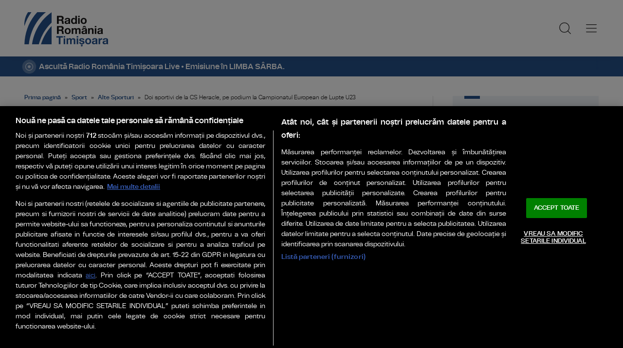

--- FILE ---
content_type: text/html; charset=UTF-8
request_url: https://www.radiotimisoara.ro/sport/doi-sportivi-de-la-cs-heracle-pe-podium-la-campionatul-european-de-lupte-u23-302248.html
body_size: 20083
content:
    <!doctype html>
<html lang="ro-RO" xmlns:fb="http://www.facebook.com/2008/fbml">
    <head>
        <!-- OptanonConsentNoticeStart -->
        <script src="https://cookie-cdn.cookiepro.com/scripttemplates/otSDKStub.js"  type="text/javascript" charset="UTF-8" data-domain-script="018f1a1f-bb5f-7279-a8f0-cceb2b05a6ec" ></script>
        <script type="text/javascript">
            function OptanonWrapper() { }
        </script>
        <!-- OptanonConsentNoticeEnd -->

        <meta charset="UTF-8">
        <meta name="viewport" content="width=device-width, initial-scale=1">
        <link rel="profile" href="https://gmpg.org/xfn/11">

                    <meta name="cXenseParse:pageclass" content="article"/>
            <meta name="cXenseParse:url" content="https://www.radiotimisoara.ro/sport/doi-sportivi-de-la-cs-heracle-pe-podium-la-campionatul-european-de-lupte-u23-302248.html"/>
        
        <link rel="preconnect" href="https://fonts.googleapis.com">
        <link rel="preconnect" href="https://fonts.gstatic.com" crossorigin>
        <link href="https://fonts.googleapis.com/css2?family=Saira:ital,wght@0,400;0,500;0,600;1,400;1,600&display=swap" rel="stylesheet">

        <link rel="icon" type="image/x-icon" href="https://www.radiotimisoara.ro/wp-content/themes/radiotimisoara/images/favicons/favicon.ico" />
        <link rel="shortcut icon" type="image/png" href="https://www.radiotimisoara.ro/wp-content/themes/radiotimisoara/images/favicons/favicon.png"/>
        <link rel="icon" type="image/png" href="https://www.radiotimisoara.ro/wp-content/themes/radiotimisoara/images/favicons/favicon-16x16.png" sizes="16x16">
        <link rel="icon" type="image/png" href="https://www.radiotimisoara.ro/wp-content/themes/radiotimisoara/images/favicons/favicon-32x32.png" sizes="32x32">
        <link rel="icon" type="image/png" href="https://www.radiotimisoara.ro/wp-content/themes/radiotimisoara/images/favicons/favicon-96x96.png" sizes="96x96">
        <link rel="apple-touch-icon-precomposed" sizes="152x152" href="https://www.radiotimisoara.ro/wp-content/themes/radiotimisoara/images/favicons/favicon-152.png">
        <link rel="apple-touch-icon-precomposed" sizes="167x167" href="https://www.radiotimisoara.ro/wp-content/themes/radiotimisoara/images/favicons/favicon-167.png">
        <link rel="apple-touch-icon-precomposed" sizes="180x180" href="https://www.radiotimisoara.ro/wp-content/themes/radiotimisoara/images/favicons/favicon-180.png">
        <link rel="apple-touch-icon" sizes="180x180" href="https://www.radiotimisoara.ro/wp-content/themes/radiotimisoara/images/favicons/apple-touch-icon.png">
        <link rel="apple-touch-icon" sizes="256x256" href="https://www.radiotimisoara.ro/wp-content/themes/radiotimisoara/images/favicons/android-chrome-192x192.png">
        <link rel="apple-touch-icon" sizes="256x256" href="https://www.radiotimisoara.ro/wp-content/themes/radiotimisoara/images/favicons/android-chrome-256x256.png">
        <link rel="apple-touch-icon" sizes="256x256" href="https://www.radiotimisoara.ro/wp-content/themes/radiotimisoara/images/favicons/android-chrome-512x512.png">

        <!-- Cxense SATI script 3.0 begin -->
        <script type="text/plain" class="optanon-category-C0002"> window.cX = window.cX || {}; cX.callQueue = cX.callQueue || []; cX.callQueue.push(['setSiteId', '4732571960003014364']); cX.callQueue.push(['sendPageViewEvent']); </script>
        <script type="text/plain" class="optanon-category-C0002" async src="//code3.adtlgc.com/js/sati_init.js"></script>
        <script type="text/plain" class="optanon-category-C0002"> (function(d,s,e,t){e=d.createElement(s);e.type='text/java'+s;e.async='async'; e.src='http'+('https:'===location.protocol?'s://s':'://')+'cdn.cxense.com/cx.js'; t=d.getElementsByTagName(s)[0];t.parentNode.insertBefore(e,t);})(document,'script');</script>
        <!-- Cxense SATI script 3.0 end -->

        <!-- Google tag (gtag.js) -->
        <script type="text/plain" class="optanon-category-C0002" async src="https://www.googletagmanager.com/gtag/js?id=G-BHR5FX1VQ4"></script>
        <script type="text/plain" class="optanon-category-C0002">
            window.dataLayer = window.dataLayer || [];
            function gtag(){dataLayer.push(arguments);}
            gtag('js', new Date());

            gtag('config', 'G-BHR5FX1VQ4');
        </script>

        <link rel='stylesheet' id='jetpack-swiper-library-css' href='https://www.radiotimisoara.ro/wp-content/plugins/jetpack/_inc/blocks/swiper.css?ver=15.3.1' type='text/css' media='all' />
        <link rel='stylesheet' id='jetpack-carousel-css' href='https://www.radiotimisoara.ro/wp-content/plugins/jetpack/modules/carousel/jetpack-carousel.css?ver=15.3.1' type='text/css' media='all' />

        <meta name='robots' content='index, follow, max-image-preview:large, max-snippet:-1, max-video-preview:-1' />

	<!-- This site is optimized with the Yoast SEO plugin v26.8 - https://yoast.com/product/yoast-seo-wordpress/ -->
	<title>Doi sportivi de la CS Heracle, pe podium la Campionatul European de Lupte U23 - Radio România Timișoara</title>
	<link rel="canonical" href="https://www.radiotimisoara.ro/sport/doi-sportivi-de-la-cs-heracle-pe-podium-la-campionatul-european-de-lupte-u23-302248.html" />
	<meta property="og:locale" content="ro_RO" />
	<meta property="og:type" content="article" />
	<meta property="og:title" content="Doi sportivi de la CS Heracle, pe podium la Campionatul European de Lupte U23 - Radio România Timișoara" />
	<meta property="og:description" content="Alexandrin Guţu şi Vitalie Eriomenco, de la Clubul Sportiv Heracle, au urcat pe podium, aseară, la Campionatul European de Lupte U23, competiţie ce se desfăşoară în această săptămână la Bucureşti, primele meciuri fiind cele de la stilul greco-romane. Cea mai bună performanţă a obţinut-o Guţu &#8211; aur la categoria 77 de kilograme. În finală, elevul [&hellip;]" />
	<meta property="og:url" content="https://www.radiotimisoara.ro/sport/doi-sportivi-de-la-cs-heracle-pe-podium-la-campionatul-european-de-lupte-u23-302248.html" />
	<meta property="og:site_name" content="Radio România Timișoara" />
	<meta property="article:publisher" content="https://www.facebook.com/radiotimisoara" />
	<meta property="article:published_time" content="2023-03-15T09:12:13+00:00" />
	<meta property="og:image" content="https://www.radiotimisoara.ro/wp-content/uploads/2023/03/Gutu-1024x683.jpg" />
	<meta property="og:image:width" content="1024" />
	<meta property="og:image:height" content="683" />
	<meta property="og:image:type" content="image/jpeg" />
	<meta name="author" content="Gabriel Toth" />
	<meta name="twitter:card" content="summary_large_image" />
	<script type="application/ld+json" class="yoast-schema-graph">{
	    "@context": "https://schema.org",
	    "@graph": [
	        {
	            "@type": "NewsArticle",
	            "@id": "https://www.radiotimisoara.ro/sport/doi-sportivi-de-la-cs-heracle-pe-podium-la-campionatul-european-de-lupte-u23-302248.html#article",
	            "isPartOf": {
	                "@id": "https://www.radiotimisoara.ro/sport/doi-sportivi-de-la-cs-heracle-pe-podium-la-campionatul-european-de-lupte-u23-302248.html"
	            },
	            "author": {
	                "name": "Gabriel Toth",
	                "@id": "https://www.radiotimisoara.ro/#/schema/person/2fde46b8469718406d056cfa3d6a15cc"
	            },
	            "headline": "Doi sportivi de la CS Heracle, pe podium la Campionatul European de Lupte U23",
	            "datePublished": "2023-03-15T09:12:13+00:00",
	            "mainEntityOfPage": {
	                "@id": "https://www.radiotimisoara.ro/sport/doi-sportivi-de-la-cs-heracle-pe-podium-la-campionatul-european-de-lupte-u23-302248.html"
	            },
	            "wordCount": 217,
	            "commentCount": 0,
	            "publisher": {
	                "@id": "https://www.radiotimisoara.ro/#organization"
	            },
	            "image": {
	                "@id": "https://www.radiotimisoara.ro/sport/doi-sportivi-de-la-cs-heracle-pe-podium-la-campionatul-european-de-lupte-u23-302248.html#primaryimage"
	            },
	            "thumbnailUrl": "https://www.radiotimisoara.ro/wp-content/uploads/2023/03/Gutu-scaled.jpg",
	            "keywords": [
	                "Alexandrin Gutu",
	                "Bucuresti",
	                "Campionatul European U23",
	                "CS Heracle",
	                "Ghiroda",
	                "lupte",
	                "lupte greco-romane",
	                "Timișoara",
	                "vitalie eriomenco"
	            ],
	            "articleSection": [
	                "Alte Sporturi",
	                "Sport"
	            ],
	            "inLanguage": "ro-RO",
	            "potentialAction": [
	                {
	                    "@type": "CommentAction",
	                    "name": "Comment",
	                    "target": [
	                        "https://www.radiotimisoara.ro/sport/doi-sportivi-de-la-cs-heracle-pe-podium-la-campionatul-european-de-lupte-u23-302248.html#respond"
	                    ]
	                }
	            ]
	        },
	        {
	            "@type": "WebPage",
	            "@id": "https://www.radiotimisoara.ro/sport/doi-sportivi-de-la-cs-heracle-pe-podium-la-campionatul-european-de-lupte-u23-302248.html",
	            "url": "https://www.radiotimisoara.ro/sport/doi-sportivi-de-la-cs-heracle-pe-podium-la-campionatul-european-de-lupte-u23-302248.html",
	            "name": "Doi sportivi de la CS Heracle, pe podium la Campionatul European de Lupte U23 - Radio România Timișoara",
	            "isPartOf": {
	                "@id": "https://www.radiotimisoara.ro/#website"
	            },
	            "primaryImageOfPage": {
	                "@id": "https://www.radiotimisoara.ro/sport/doi-sportivi-de-la-cs-heracle-pe-podium-la-campionatul-european-de-lupte-u23-302248.html#primaryimage"
	            },
	            "image": {
	                "@id": "https://www.radiotimisoara.ro/sport/doi-sportivi-de-la-cs-heracle-pe-podium-la-campionatul-european-de-lupte-u23-302248.html#primaryimage"
	            },
	            "thumbnailUrl": "https://www.radiotimisoara.ro/wp-content/uploads/2023/03/Gutu-scaled.jpg",
	            "datePublished": "2023-03-15T09:12:13+00:00",
	            "breadcrumb": {
	                "@id": "https://www.radiotimisoara.ro/sport/doi-sportivi-de-la-cs-heracle-pe-podium-la-campionatul-european-de-lupte-u23-302248.html#breadcrumb"
	            },
	            "inLanguage": "ro-RO",
	            "potentialAction": [
	                {
	                    "@type": "ReadAction",
	                    "target": [
	                        "https://www.radiotimisoara.ro/sport/doi-sportivi-de-la-cs-heracle-pe-podium-la-campionatul-european-de-lupte-u23-302248.html"
	                    ]
	                }
	            ]
	        },
	        {
	            "@type": "ImageObject",
	            "inLanguage": "ro-RO",
	            "@id": "https://www.radiotimisoara.ro/sport/doi-sportivi-de-la-cs-heracle-pe-podium-la-campionatul-european-de-lupte-u23-302248.html#primaryimage",
	            "url": "https://www.radiotimisoara.ro/wp-content/uploads/2023/03/Gutu-scaled.jpg",
	            "contentUrl": "https://www.radiotimisoara.ro/wp-content/uploads/2023/03/Gutu-scaled.jpg",
	            "width": 6720,
	            "height": 4480
	        },
	        {
	            "@type": "BreadcrumbList",
	            "@id": "https://www.radiotimisoara.ro/sport/doi-sportivi-de-la-cs-heracle-pe-podium-la-campionatul-european-de-lupte-u23-302248.html#breadcrumb",
	            "itemListElement": [
	                {
	                    "@type": "ListItem",
	                    "position": 1,
	                    "name": "Prima pagină",
	                    "item": "https://www.radiotimisoara.ro/"
	                },
	                {
	                    "@type": "ListItem",
	                    "position": 2,
	                    "name": "Sport",
	                    "item": "https://www.radiotimisoara.ro/sport"
	                },
	                {
	                    "@type": "ListItem",
	                    "position": 3,
	                    "name": "Alte Sporturi",
	                    "item": "https://www.radiotimisoara.ro/sport/alte-sporturi"
	                },
	                {
	                    "@type": "ListItem",
	                    "position": 4,
	                    "name": "Doi sportivi de la CS Heracle, pe podium la Campionatul European de Lupte U23"
	                }
	            ]
	        },
	        {
	            "@type": "WebSite",
	            "@id": "https://www.radiotimisoara.ro/#website",
	            "url": "https://www.radiotimisoara.ro/",
	            "name": "Radio România Timișoara",
	            "description": "PENTRU VESTUL ȚĂRII: știri, informații și ... muzica fiecărei generaţii!",
	            "publisher": {
	                "@id": "https://www.radiotimisoara.ro/#organization"
	            },
	            "alternateName": "Radio Timișoara",
	            "inLanguage": "ro-RO"
	        },
	        {
	            "@type": "Organization",
	            "@id": "https://www.radiotimisoara.ro/#organization",
	            "name": "Radio Timișoara",
	            "alternateName": "Radio Timișoara",
	            "url": "https://www.radiotimisoara.ro/",
	            "logo": {
	                "@type": "ImageObject",
	                "inLanguage": "ro-RO",
	                "@id": "https://www.radiotimisoara.ro/#/schema/logo/image/",
	                "url": "https://www.radiotimisoara.ro/wp-content/uploads/2024/01/logo-main-1280.png",
	                "contentUrl": "https://www.radiotimisoara.ro/wp-content/uploads/2024/01/logo-main-1280.png",
	                "width": 1280,
	                "height": 720,
	                "caption": "Radio Timișoara"
	            },
	            "image": {
	                "@id": "https://www.radiotimisoara.ro/#/schema/logo/image/"
	            },
	            "sameAs": [
	                "https://www.facebook.com/radiotimisoara"
	            ]
	        },
	        {
	            "@type": "Person",
	            "@id": "https://www.radiotimisoara.ro/#/schema/person/2fde46b8469718406d056cfa3d6a15cc",
	            "name": "Gabriel Toth",
	            "image": {
	                "@type": "ImageObject",
	                "inLanguage": "ro-RO",
	                "@id": "https://www.radiotimisoara.ro/#/schema/person/image/",
	                "url": "https://secure.gravatar.com/avatar/1a1b6d5b68ac1b9ed7062b6e4fdd239683ba5781f08aeba57bd3e46e9955ea02?s=96&d=mm&r=g",
	                "contentUrl": "https://secure.gravatar.com/avatar/1a1b6d5b68ac1b9ed7062b6e4fdd239683ba5781f08aeba57bd3e46e9955ea02?s=96&d=mm&r=g",
	                "caption": "Gabriel Toth"
	            },
	            "url": "https://www.radiotimisoara.ro/author/gabrieltoth"
	        }
	    ]
	}</script>
	<!-- / Yoast SEO plugin. -->


<link rel='dns-prefetch' href='//www.googletagmanager.com' />
<link rel='dns-prefetch' href='//stats.wp.com' />
<link rel="alternate" type="application/rss+xml" title="Radio România Timișoara &raquo; Flux" href="https://www.radiotimisoara.ro/feed" />
<link rel="alternate" type="application/rss+xml" title="Radio România Timișoara &raquo; Flux comentarii" href="https://www.radiotimisoara.ro/comments/feed" />
<link rel="alternate" title="oEmbed (JSON)" type="application/json+oembed" href="https://www.radiotimisoara.ro/wp-json/oembed/1.0/embed?url=https%3A%2F%2Fwww.radiotimisoara.ro%2Fsport%2Fdoi-sportivi-de-la-cs-heracle-pe-podium-la-campionatul-european-de-lupte-u23-302248.html" />
<link rel="alternate" title="oEmbed (XML)" type="text/xml+oembed" href="https://www.radiotimisoara.ro/wp-json/oembed/1.0/embed?url=https%3A%2F%2Fwww.radiotimisoara.ro%2Fsport%2Fdoi-sportivi-de-la-cs-heracle-pe-podium-la-campionatul-european-de-lupte-u23-302248.html&#038;format=xml" />
<style id='wp-img-auto-sizes-contain-inline-css' type='text/css'>
img:is([sizes=auto i],[sizes^="auto," i]){contain-intrinsic-size:3000px 1500px}
/*# sourceURL=wp-img-auto-sizes-contain-inline-css */
</style>
<style id='wp-emoji-styles-inline-css' type='text/css'>

	img.wp-smiley, img.emoji {
		display: inline !important;
		border: none !important;
		box-shadow: none !important;
		height: 1em !important;
		width: 1em !important;
		margin: 0 0.07em !important;
		vertical-align: -0.1em !important;
		background: none !important;
		padding: 0 !important;
	}
/*# sourceURL=wp-emoji-styles-inline-css */
</style>
<style id='wp-block-library-inline-css' type='text/css'>
:root{--wp-block-synced-color:#7a00df;--wp-block-synced-color--rgb:122,0,223;--wp-bound-block-color:var(--wp-block-synced-color);--wp-editor-canvas-background:#ddd;--wp-admin-theme-color:#007cba;--wp-admin-theme-color--rgb:0,124,186;--wp-admin-theme-color-darker-10:#006ba1;--wp-admin-theme-color-darker-10--rgb:0,107,160.5;--wp-admin-theme-color-darker-20:#005a87;--wp-admin-theme-color-darker-20--rgb:0,90,135;--wp-admin-border-width-focus:2px}@media (min-resolution:192dpi){:root{--wp-admin-border-width-focus:1.5px}}.wp-element-button{cursor:pointer}:root .has-very-light-gray-background-color{background-color:#eee}:root .has-very-dark-gray-background-color{background-color:#313131}:root .has-very-light-gray-color{color:#eee}:root .has-very-dark-gray-color{color:#313131}:root .has-vivid-green-cyan-to-vivid-cyan-blue-gradient-background{background:linear-gradient(135deg,#00d084,#0693e3)}:root .has-purple-crush-gradient-background{background:linear-gradient(135deg,#34e2e4,#4721fb 50%,#ab1dfe)}:root .has-hazy-dawn-gradient-background{background:linear-gradient(135deg,#faaca8,#dad0ec)}:root .has-subdued-olive-gradient-background{background:linear-gradient(135deg,#fafae1,#67a671)}:root .has-atomic-cream-gradient-background{background:linear-gradient(135deg,#fdd79a,#004a59)}:root .has-nightshade-gradient-background{background:linear-gradient(135deg,#330968,#31cdcf)}:root .has-midnight-gradient-background{background:linear-gradient(135deg,#020381,#2874fc)}:root{--wp--preset--font-size--normal:16px;--wp--preset--font-size--huge:42px}.has-regular-font-size{font-size:1em}.has-larger-font-size{font-size:2.625em}.has-normal-font-size{font-size:var(--wp--preset--font-size--normal)}.has-huge-font-size{font-size:var(--wp--preset--font-size--huge)}.has-text-align-center{text-align:center}.has-text-align-left{text-align:left}.has-text-align-right{text-align:right}.has-fit-text{white-space:nowrap!important}#end-resizable-editor-section{display:none}.aligncenter{clear:both}.items-justified-left{justify-content:flex-start}.items-justified-center{justify-content:center}.items-justified-right{justify-content:flex-end}.items-justified-space-between{justify-content:space-between}.screen-reader-text{border:0;clip-path:inset(50%);height:1px;margin:-1px;overflow:hidden;padding:0;position:absolute;width:1px;word-wrap:normal!important}.screen-reader-text:focus{background-color:#ddd;clip-path:none;color:#444;display:block;font-size:1em;height:auto;left:5px;line-height:normal;padding:15px 23px 14px;text-decoration:none;top:5px;width:auto;z-index:100000}html :where(.has-border-color){border-style:solid}html :where([style*=border-top-color]){border-top-style:solid}html :where([style*=border-right-color]){border-right-style:solid}html :where([style*=border-bottom-color]){border-bottom-style:solid}html :where([style*=border-left-color]){border-left-style:solid}html :where([style*=border-width]){border-style:solid}html :where([style*=border-top-width]){border-top-style:solid}html :where([style*=border-right-width]){border-right-style:solid}html :where([style*=border-bottom-width]){border-bottom-style:solid}html :where([style*=border-left-width]){border-left-style:solid}html :where(img[class*=wp-image-]){height:auto;max-width:100%}:where(figure){margin:0 0 1em}html :where(.is-position-sticky){--wp-admin--admin-bar--position-offset:var(--wp-admin--admin-bar--height,0px)}@media screen and (max-width:600px){html :where(.is-position-sticky){--wp-admin--admin-bar--position-offset:0px}}
/*wp_block_styles_on_demand_placeholder:6972805cf37c3*/
/*# sourceURL=wp-block-library-inline-css */
</style>
<style id='classic-theme-styles-inline-css' type='text/css'>
/*! This file is auto-generated */
.wp-block-button__link{color:#fff;background-color:#32373c;border-radius:9999px;box-shadow:none;text-decoration:none;padding:calc(.667em + 2px) calc(1.333em + 2px);font-size:1.125em}.wp-block-file__button{background:#32373c;color:#fff;text-decoration:none}
/*# sourceURL=/wp-includes/css/classic-themes.min.css */
</style>
<link rel='stylesheet' id='events-manager-css' href='https://www.radiotimisoara.ro/wp-content/plugins/events-manager/includes/css/events-manager.min.css?ver=7.2.3.1' type='text/css' media='all' />
<link rel='stylesheet' id='srr-style-css' href='https://www.radiotimisoara.ro/wp-content/themes/radiotimisoara/style.css?ver=2026.01.14-1' type='text/css' media='all' />
<link rel='stylesheet' id='srr-default-css' href='https://www.radiotimisoara.ro/wp-content/themes/radiotimisoara/stylesheets/default.css?ver=2026.01.14-1' type='text/css' media='all' />
<link rel='stylesheet' id='srr-animate-css' href='https://www.radiotimisoara.ro/wp-content/themes/radiotimisoara/stylesheets/animate.css?ver=2026.01.14-1' type='text/css' media='all' />
<link rel='stylesheet' id='owl-carousel-css' href='https://www.radiotimisoara.ro/wp-content/themes/radiotimisoara/stylesheets/owl.carousel.min.css?ver=6.9' type='text/css' media='all' />
<link rel='stylesheet' id='srr-jetpack-tiled-gallery-css-css' href='https://www.radiotimisoara.ro/wp-content/plugins/jetpack/modules/tiled-gallery/tiled-gallery/rtl/tiled-gallery-rtl.css?ver=15.4' type='text/css' media='all' />
<link rel='stylesheet' id='jetpack-swiper-library-css' href='https://www.radiotimisoara.ro/wp-content/plugins/jetpack/_inc/blocks/swiper.css?ver=15.4' type='text/css' media='all' />
<link rel='stylesheet' id='jetpack-carousel-css' href='https://www.radiotimisoara.ro/wp-content/plugins/jetpack/modules/carousel/jetpack-carousel.css?ver=15.4' type='text/css' media='all' />
<script type="text/javascript" src="https://www.radiotimisoara.ro/wp-includes/js/jquery/jquery.min.js?ver=3.7.1" id="jquery-core-js"></script>
<script type="text/javascript" src="https://www.radiotimisoara.ro/wp-includes/js/jquery/jquery-migrate.min.js?ver=3.4.1" id="jquery-migrate-js"></script>
<script type="text/javascript" src="https://www.radiotimisoara.ro/wp-includes/js/jquery/ui/core.min.js?ver=1.13.3" id="jquery-ui-core-js"></script>
<script type="text/javascript" src="https://www.radiotimisoara.ro/wp-includes/js/jquery/ui/mouse.min.js?ver=1.13.3" id="jquery-ui-mouse-js"></script>
<script type="text/javascript" src="https://www.radiotimisoara.ro/wp-includes/js/jquery/ui/sortable.min.js?ver=1.13.3" id="jquery-ui-sortable-js"></script>
<script type="text/javascript" src="https://www.radiotimisoara.ro/wp-includes/js/jquery/ui/datepicker.min.js?ver=1.13.3" id="jquery-ui-datepicker-js"></script>
<script type="text/javascript" id="jquery-ui-datepicker-js-after">
/* <![CDATA[ */
jQuery(function(jQuery){jQuery.datepicker.setDefaults({"closeText":"\u00cenchide","currentText":"Azi","monthNames":["ianuarie","februarie","martie","aprilie","mai","iunie","iulie","august","septembrie","octombrie","noiembrie","decembrie"],"monthNamesShort":["ian.","feb.","mart.","apr.","mai","iun.","iul.","aug.","sept.","oct.","nov.","dec."],"nextText":"Urm\u0103tor","prevText":"Anterior","dayNames":["duminic\u0103","luni","mar\u021bi","miercuri","joi","vineri","s\u00e2mb\u0103t\u0103"],"dayNamesShort":["D","lun","mar","mie","J","vin","S"],"dayNamesMin":["D","L","Ma","Mi","J","V","S"],"dateFormat":"d MM yy","firstDay":1,"isRTL":false});});
//# sourceURL=jquery-ui-datepicker-js-after
/* ]]> */
</script>
<script type="text/javascript" src="https://www.radiotimisoara.ro/wp-includes/js/jquery/ui/resizable.min.js?ver=1.13.3" id="jquery-ui-resizable-js"></script>
<script type="text/javascript" src="https://www.radiotimisoara.ro/wp-includes/js/jquery/ui/draggable.min.js?ver=1.13.3" id="jquery-ui-draggable-js"></script>
<script type="text/javascript" src="https://www.radiotimisoara.ro/wp-includes/js/jquery/ui/controlgroup.min.js?ver=1.13.3" id="jquery-ui-controlgroup-js"></script>
<script type="text/javascript" src="https://www.radiotimisoara.ro/wp-includes/js/jquery/ui/checkboxradio.min.js?ver=1.13.3" id="jquery-ui-checkboxradio-js"></script>
<script type="text/javascript" src="https://www.radiotimisoara.ro/wp-includes/js/jquery/ui/button.min.js?ver=1.13.3" id="jquery-ui-button-js"></script>
<script type="text/javascript" src="https://www.radiotimisoara.ro/wp-includes/js/jquery/ui/dialog.min.js?ver=1.13.3" id="jquery-ui-dialog-js"></script>
<script type="text/javascript" id="events-manager-js-extra">
/* <![CDATA[ */
var EM = {"ajaxurl":"https://www.radiotimisoara.ro/wp-admin/admin-ajax.php","locationajaxurl":"https://www.radiotimisoara.ro/wp-admin/admin-ajax.php?action=locations_search","firstDay":"1","locale":"ro","dateFormat":"yy-mm-dd","ui_css":"https://www.radiotimisoara.ro/wp-content/plugins/events-manager/includes/css/jquery-ui/build.min.css","show24hours":"1","is_ssl":"1","autocomplete_limit":"10","calendar":{"breakpoints":{"small":560,"medium":908,"large":false},"month_format":"M Y"},"phone":"","datepicker":{"format":"Y-m-d","locale":"ro"},"search":{"breakpoints":{"small":650,"medium":850,"full":false}},"url":"https://www.radiotimisoara.ro/wp-content/plugins/events-manager","assets":{"input.em-uploader":{"js":{"em-uploader":{"url":"https://www.radiotimisoara.ro/wp-content/plugins/events-manager/includes/js/em-uploader.js?v=7.2.3.1","event":"em_uploader_ready"}}},".em-event-editor":{"js":{"event-editor":{"url":"https://www.radiotimisoara.ro/wp-content/plugins/events-manager/includes/js/events-manager-event-editor.js?v=7.2.3.1","event":"em_event_editor_ready"}},"css":{"event-editor":"https://www.radiotimisoara.ro/wp-content/plugins/events-manager/includes/css/events-manager-event-editor.min.css?v=7.2.3.1"}},".em-recurrence-sets, .em-timezone":{"js":{"luxon":{"url":"luxon/luxon.js?v=7.2.3.1","event":"em_luxon_ready"}}},".em-booking-form, #em-booking-form, .em-booking-recurring, .em-event-booking-form":{"js":{"em-bookings":{"url":"https://www.radiotimisoara.ro/wp-content/plugins/events-manager/includes/js/bookingsform.js?v=7.2.3.1","event":"em_booking_form_js_loaded"}}},"#em-opt-archetypes":{"js":{"archetypes":"https://www.radiotimisoara.ro/wp-content/plugins/events-manager/includes/js/admin-archetype-editor.js?v=7.2.3.1","archetypes_ms":"https://www.radiotimisoara.ro/wp-content/plugins/events-manager/includes/js/admin-archetypes.js?v=7.2.3.1","qs":"qs/qs.js?v=7.2.3.1"}}},"cached":"1","google_maps_api":"AIzaSyAKc585PEovpkhluE6PQlKVhpbY6TSiqqQ","txt_search":"Caut\u0103 textul","txt_searching":"Searching...","txt_loading":"Loading..."};
//# sourceURL=events-manager-js-extra
/* ]]> */
</script>
<script type="text/javascript" src="https://www.radiotimisoara.ro/wp-content/plugins/events-manager/includes/js/events-manager.js?ver=7.2.3.1" id="events-manager-js"></script>
<script type="text/javascript" src="https://www.radiotimisoara.ro/wp-content/plugins/events-manager/includes/external/flatpickr/l10n/ro.js?ver=7.2.3.1" id="em-flatpickr-localization-js"></script>
<script type="text/javascript" src="https://www.radiotimisoara.ro/wp-content/themes/radiotimisoara/js/wow.min.js?ver=2026.01.14-1" id="srr-wow-js"></script>

<!-- Google tag (gtag.js) snippet added by Site Kit -->
<!-- Google Analytics snippet added by Site Kit -->
<script type="text/javascript" src="https://www.googletagmanager.com/gtag/js?id=GT-WVR4HLF" id="google_gtagjs-js" async></script>
<script type="text/javascript" id="google_gtagjs-js-after">
/* <![CDATA[ */
window.dataLayer = window.dataLayer || [];function gtag(){dataLayer.push(arguments);}
gtag("set","linker",{"domains":["www.radiotimisoara.ro"]});
gtag("js", new Date());
gtag("set", "developer_id.dZTNiMT", true);
gtag("config", "GT-WVR4HLF");
//# sourceURL=google_gtagjs-js-after
/* ]]> */
</script>
<link rel="https://api.w.org/" href="https://www.radiotimisoara.ro/wp-json/" /><link rel="alternate" title="JSON" type="application/json" href="https://www.radiotimisoara.ro/wp-json/wp/v2/posts/302248" /><link rel="EditURI" type="application/rsd+xml" title="RSD" href="https://www.radiotimisoara.ro/xmlrpc.php?rsd" />

<link rel='shortlink' href='https://www.radiotimisoara.ro/?p=302248' />
<meta name="generator" content="Site Kit by Google 1.170.0" />	<style>img#wpstats{display:none}</style>
		<link rel="icon" href="https://www.radiotimisoara.ro/wp-content/uploads/2025/01/favicon-150x150.png" sizes="32x32" />
<link rel="icon" href="https://www.radiotimisoara.ro/wp-content/uploads/2025/01/favicon-284x284.png" sizes="192x192" />
<link rel="apple-touch-icon" href="https://www.radiotimisoara.ro/wp-content/uploads/2025/01/favicon-284x284.png" />
<meta name="msapplication-TileImage" content="https://www.radiotimisoara.ro/wp-content/uploads/2025/01/favicon-284x284.png" />

<!-- SRR: Jetpack Tiled Gallery CSS Fix LOADED -->

        <script>
            new WOW().init();
        </script>
    </head>

<body class="body--categorie" >
    <script> var ad = document.createElement('div'); ad.id = 'AdSense'; ad.className = 'AdSense'; ad.style.display = 'block'; ad.style.position = 'absolute'; ad.style.top = '-1px'; ad.style.height = '1px'; document.body.appendChild(ad); </script>
    <div id="fb-root"></div>
    <script async defer crossorigin="anonymous" src="https://connect.facebook.net/ro_RO/sdk.js#xfbml=1&version=v10.0" nonce="GYlIidB6"></script>
    <header class="header">
        <div class="controller">
            <a href="https://www.radiotimisoara.ro/" class="logo" rel="home" title="RadioTimișoara.ro">
                                                <img src="https://www.radiotimisoara.ro/wp-content/themes/radiotimisoara/images/custom/logo-main.svg" width="174" height="86" alt="RadioTimisoara.ro">
            </a>
            <nav class="menu">
                <a href="javascript:void(0)" onclick="mainMenu()" class="fader" id="fader--menu__main"></a>
                <ul class="menu__main" id="menu__main">
                    <li class="menu__main__item  main-category main-category-type-custom main-category-object-custom main-category-has-children menu-item"><a title="Județe" href="https://www.radiotimisoara.ro/judet">Județe</a>
<ul class="sub-menu">
	<li class="menu__main__item  sub-menu sub-menu-type-custom sub-menu-object-custom menu-item"><a title="TM" href="https://www.radiotimisoara.ro/articole-despre/judetul-timis">TM</a></li>
	<li class="menu__main__item  sub-menu sub-menu-type-custom sub-menu-object-custom menu-item"><a title="AR" href="https://www.radiotimisoara.ro/articole-despre/judetul-arad">AR</a></li>
	<li class="menu__main__item  sub-menu sub-menu-type-custom sub-menu-object-custom menu-item"><a title="HD" href="https://www.radiotimisoara.ro/articole-despre/judetul-hunedoara">HD</a></li>
	<li class="menu__main__item  sub-menu sub-menu-type-custom sub-menu-object-custom menu-item"><a title="CS" href="https://www.radiotimisoara.ro/articole-despre/judetul-caras-severin">CS</a></li>
	<li class="menu__main__item  sub-menu sub-menu-type-custom sub-menu-object-custom menu-item"><a title="BH" href="https://www.radiotimisoara.ro/articole-despre/judetul-bihor">BH</a></li>
	<li class="menu__main__item  sub-menu sub-menu-type-custom sub-menu-object-custom menu-item"><a title="Știri naționale" href="/articole-despre/stiri-nationale">Știri naționale</a></li>
	<li class="menu__main__item  sub-menu sub-menu-type-custom sub-menu-object-custom menu-item"><a title="Știri internaționale" href="/articole-despre/stiri-internationale">Știri internaționale</a></li>
</ul>
</li>
<li class="menu__main__item  main-category main-category-type-post_type main-category-object-page main-category-has-children menu-item"><a title="Agenda evenimentelor" href="https://www.radiotimisoara.ro/agenda-evenimente">Agenda evenimentelor</a>
<ul class="sub-menu">
	<li class="menu__main__item  sub-menu sub-menu-type-post_type sub-menu-object-page menu-item"><a title="Programele săptămânii" href="https://www.radiotimisoara.ro/programele-saptamanii">Programele săptămânii</a></li>
	<li class="menu__main__item  sub-menu sub-menu-type-post_type sub-menu-object-page menu-item"><a title="Programele  lunii" href="https://www.radiotimisoara.ro/programele-lunii">Programele  lunii</a></li>
</ul>
</li>
<li class="menu__main__item  main-category main-category-type-taxonomy main-category-object-category main-category-has-children menu-item"><a title="Administrație &amp; politică" href="https://www.radiotimisoara.ro/administratie-politica">Administrație &amp; politică</a>
<ul class="sub-menu">
	<li class="menu__main__item  sub-item"><a title="Administaţie, instituţii publice" href="https://www.radiotimisoara.ro/administratie-politica/administratie-public">Administaţie, instituţii publice</a></li>
	<li class="menu__main__item  sub-item"><a title="Politică" href="https://www.radiotimisoara.ro/administratie-politica/politica">Politică</a></li>
	<li class="menu__main__item  sub-item"><a title="Legislație" href="https://www.radiotimisoara.ro/administratie-politica/legislatie">Legislație</a></li>
</ul>
</li>
<li class="menu__main__item  main-category main-category-type-taxonomy main-category-object-category main-category-has-children menu-item"><a title="Economie" href="https://www.radiotimisoara.ro/economie">Economie</a>
<ul class="sub-menu">
	<li class="menu__main__item  sub-item"><a title="Agricultură" href="https://www.radiotimisoara.ro/economie/agricultura">Agricultură</a></li>
</ul>
</li>
<li class="menu__main__item  main-category main-category-type-taxonomy main-category-object-category main-category-has-children menu-item"><a title="Social" href="https://www.radiotimisoara.ro/social">Social</a>
<ul class="sub-menu">
	<li class="menu__main__item  sub-item"><a title="Sănătate" href="https://www.radiotimisoara.ro/social/sanatate">Sănătate</a></li>
	<li class="menu__main__item  sub-item"><a title="Învăţământ" href="https://www.radiotimisoara.ro/social/invatamant">Învăţământ</a></li>
	<li class="menu__main__item  sub-menu sub-menu-type-custom sub-menu-object-custom menu-item"><a title="Junior" href="https://www.radiotimisoara.ro/articole-despre/junior">Junior</a></li>
	<li class="menu__main__item  sub-item"><a title="Poliție, pompieri, procuratură" href="https://www.radiotimisoara.ro/social/accidente-incidente">Poliție, pompieri, procuratură</a></li>
</ul>
</li>
<li class="menu__main__item  main-category main-category-type-taxonomy main-category-object-category main-category-has-children menu-item"><a title="Timp liber" href="https://www.radiotimisoara.ro/timp-liber">Timp liber</a>
<ul class="sub-menu">
	<li class="menu__main__item  sub-item"><a title="Cultură" href="https://www.radiotimisoara.ro/timp-liber/cultura">Cultură</a></li>
	<li class="menu__main__item  sub-item"><a title="Folclor și tradiţii" href="https://www.radiotimisoara.ro/timp-liber/folclor-traditii">Folclor și tradiţii</a></li>
	<li class="menu__main__item  sub-item"><a title="Pop &amp; rock" href="https://www.radiotimisoara.ro/timp-liber/pop-rock">Pop &amp; rock</a></li>
	<li class="menu__main__item  sub-item"><a title="Alte activități de timp liber" href="https://www.radiotimisoara.ro/timp-liber/divertisment">Alte activități de timp liber</a></li>
	<li class="menu__main__item  sub-item"><a title="Călătorii și alte hobby-uri" href="https://www.radiotimisoara.ro/timp-liber/calatori-pasiuni">Călătorii și alte hobby-uri</a></li>
	<li class="menu__main__item  sub-item"><a title="Știință și tehnologie" href="https://www.radiotimisoara.ro/timp-liber/stiinta-si-tehnologie">Știință și tehnologie</a></li>
	<li class="menu__main__item  sub-item"><a title="Fapt divers" href="https://www.radiotimisoara.ro/timp-liber/fapt-divers">Fapt divers</a></li>
</ul>
</li>
<li class="menu__main__item  main-category main-category-type-taxonomy main-category-object-category current-post-ancestor current-menu-parent current-post-parent main-category-has-children menu-item"><a title="Sport" href="https://www.radiotimisoara.ro/sport">Sport</a>
<ul class="sub-menu">
	<li class="menu__main__item  sub-item"><a title="Fotbal" href="https://www.radiotimisoara.ro/sport/fotbal">Fotbal</a></li>
	<li class="menu__main__item  sub-item"><a title="Handbal" href="https://www.radiotimisoara.ro/sport/handbal">Handbal</a></li>
	<li class="menu__main__item  sub-item"><a title="Baschet" href="https://www.radiotimisoara.ro/sport/baschet">Baschet</a></li>
	<li class="menu__main__item  sub-item"><a title="Rugby" href="https://www.radiotimisoara.ro/sport/rugby">Rugby</a></li>
	<li class="menu__main__item  sub-item"><a title="Tenis" href="https://www.radiotimisoara.ro/sport/tenis">Tenis</a></li>
	<li class="menu__main__item  sub-item"><a title="Volei" href="https://www.radiotimisoara.ro/sport/volei">Volei</a></li>
	<li class="menu__main__item  sub-menu sub-menu-type-taxonomy sub-menu-object-category current-post-ancestor current-menu-parent current-post-parent menu-item"><a title="Alte Sporturi" href="https://www.radiotimisoara.ro/sport/alte-sporturi">Alte Sporturi</a></li>
	<li class="menu__main__item  sub-menu sub-menu-type-custom sub-menu-object-custom menu-item"><a title="Jocurile Olimpice" href="https://www.radiotimisoara.ro/articole-despre/jocurile-olimpice">Jocurile Olimpice</a></li>
</ul>
</li>
<li class="menu__main__item  main-category main-category-type-taxonomy main-category-object-category main-category-has-children menu-item"><a title="Utilitar" href="https://www.radiotimisoara.ro/utilitare">Utilitar</a>
<ul class="sub-menu">
	<li class="menu__main__item  sub-item"><a title="Meteo" href="https://www.radiotimisoara.ro/utilitare/meteo">Meteo</a></li>
	<li class="menu__main__item  sub-item"><a title="Trafic" href="https://www.radiotimisoara.ro/utilitare/trafic">Trafic</a></li>
	<li class="menu__main__item  sub-item"><a title="Întreruperi utilități" href="https://www.radiotimisoara.ro/utilitare/intreruperi-utilitati">Întreruperi utilități</a></li>
</ul>
</li>
<li class="menu__main__item  main-category main-category-type-post_type main-category-object-page main-category-has-children menu-item"><a title="Ascultă" href="https://www.radiotimisoara.ro/asculta">Ascultă</a>
<ul class="sub-menu">
	<li class="menu__main__item  sub-menu sub-menu-type-custom sub-menu-object-custom menu-item"><a title="Clasicii muzicii" href="/articole-despre/clasicii-muzicii">Clasicii muzicii</a></li>
	<li class="menu__main__item  sub-menu sub-menu-type-custom sub-menu-object-custom menu-item"><a title="Muzici moderne" href="/articole-despre/muzici-moderne">Muzici moderne</a></li>
	<li class="menu__main__item  sub-menu sub-menu-type-custom sub-menu-object-custom menu-item"><a title="Să vorbim corect" href="/articole-despre/sa-vorbim-corect">Să vorbim corect</a></li>
	<li class="menu__main__item  sub-menu sub-menu-type-custom sub-menu-object-custom menu-item"><a title="Sfaturi juridice" href="https://www.radiotimisoara.ro/articole-despre/sfaturi-juridice">Sfaturi juridice</a></li>
</ul>
</li>
<li class="menu__main__item  main-category main-category-type-post_type main-category-object-page main-category-has-children menu-item"><a title="Program" href="https://www.radiotimisoara.ro/program-radio-timisoara-fm">Program</a>
<ul class="sub-menu">
	<li class="menu__main__item  sub-menu sub-menu-type-post_type sub-menu-object-page menu-item"><a title="Exclusiv AM" href="https://www.radiotimisoara.ro/program-radio-timisoara-am">Exclusiv AM</a></li>
	<li class="menu__main__item  sub-menu sub-menu-type-post_type sub-menu-object-page menu-item"><a title="Precizări programe" href="https://www.radiotimisoara.ro/programe">Precizări programe</a></li>
</ul>
</li>
<li class="menu__main__item  main-category main-category-type-taxonomy main-category-object-category main-category-has-children menu-item"><a title="Radio" href="https://www.radiotimisoara.ro/radio">Radio</a>
<ul class="sub-menu">
	<li class="menu__main__item  sub-menu sub-menu-type-post_type sub-menu-object-page menu-item"><a title="Frecvențe FM și AM" href="https://www.radiotimisoara.ro/receptie-2/receptia-fm-am">Frecvențe FM și AM</a></li>
	<li class="menu__main__item  sub-menu sub-menu-type-post_type sub-menu-object-page menu-item"><a title="Recepția prin internet" href="https://www.radiotimisoara.ro/receptia-prin-internet">Recepția prin internet</a></li>
	<li class="menu__main__item  sub-item"><a title="EVENIMENT Radio Timisoara" href="https://www.radiotimisoara.ro/radio/eveniment-rt">EVENIMENT Radio Timisoara</a></li>
</ul>
</li>
                    <li class="menu__main__close">
                        <a href="javascript:void(0)" onclick="mainMenu()"><img src="https://www.radiotimisoara.ro/wp-content/themes/radiotimisoara/images/close.svg" alt="Close" width="25" height="25"></a>
                    </li>
                    <li class="menu__social">
                        <ul>
                            <li><a href="https://www.facebook.com/radiotimisoara"><img src="https://www.radiotimisoara.ro/wp-content/themes/radiotimisoara/images/FacebookLogo.svg" width="20" height="20" title="Facebook" target="_blank">Urmărește-ne pe Facebook</a></li>                            <li><a href="https://www.instagram.com/radiotimisoara/"><img src="https://www.radiotimisoara.ro/wp-content/themes/radiotimisoara/images/InstagramLogo.svg" width="20" height="20" title="Instagram" target="_blank">Urmărește-ne pe Instagram</a></li>                            <li><a href="https://www.youtube.com/channel/UC7dYZbx-fbGhd299sTl6AWQ"><img src="https://www.radiotimisoara.ro/wp-content/themes/radiotimisoara/images/YoutubeLogo.svg" width="20" height="20" title="YouTube" target="_blank">Canalul nostru de YouTube</a></li>                                                                                                            </ul>
                    </li>
                </ul>
                <a href="javascript:void(0)" onclick="popupSearch()" class="menu__icon"><img src="https://www.radiotimisoara.ro/wp-content/themes/radiotimisoara/images/MagnifyingGlass.svg" width="24" height="24"></a>
                                <a href="javascript:void(0)" onclick="mainMenu()" class="menu__icon menu__icon--mobile-only"><img src="https://www.radiotimisoara.ro/wp-content/themes/radiotimisoara/images/List.svg" width="24" height="24"></a>
            </nav>
        </div>
    </header>

    <a href="https://www.radiotimisoara.ro/live-radio-timisoara-fm" class="widget-live widget-live--mini" title="Ascultă Radio România Timișoara Live" target="_blank">
        <div class="controller">
            <div class="widget-live__indicator"></div>
            <h2 class="widget-live__title scoll-container">&nbsp;<div class="widget-live__title__inner scrolling-text">Ascultă Radio România Timișoara Live •&nbsp;<span id='content'></span></div></h2>
        </div>
    </a>

    <script>
        const url = 'https://www.radiotimisoara.ro/show-timisoarafm.txt';
        const el = document.getElementById('content');

        async function fetchAndDisplayContent() {
            try {
                const response = await fetch(url, { cache: "no-store" });
                el.innerHTML = (await response.text()).replace(/\n/g, '<br>');
            } catch (e) {
                el.textContent = "Radio Timisoara FM";
            }
        }

        fetchAndDisplayContent();

        setInterval(() => {
            if (!document.hidden) fetchAndDisplayContent();
        }, 60000);

        document.addEventListener("visibilitychange", () => {
            if (!document.hidden) fetchAndDisplayContent();
        });
    </script>
<div class="articol-wrapper">
    <div class="controller">
        <article class="articol">
            <div class="breadcrumbs">
                </span></span><a href="https://www.radiotimisoara.ro/">Prima pagină</a></span> » </span><a href="https://www.radiotimisoara.ro/sport">Sport</a></span> » </span><a href="https://www.radiotimisoara.ro/sport/alte-sporturi">Alte Sporturi</a></span> » <span class="breadcrumb_last" aria-current="page">Doi sportivi de la CS Heracle, pe podium la Campionatul European de Lupte U23</span></span>            </div>
            <h1>Doi sportivi de la CS Heracle, pe podium la Campionatul European de Lupte U23</h1>
                            <p class="articol__intro">
                    <strong>Alexandrin Guţu şi Vitalie Eriomenco, de la Clubul Sportiv Heracle, au urcat pe podium, aseară, la Campionatul European de Lupte U23, competiţie ce se desfăşoară în această săptămână la Bucureşti, primele meciuri fiind cele de la stilul greco-romane.</strong>
                </p>
                                        
                                                            <figure>
                                    <div class="thumb wow fadeIn">
                                        <img src="https://www.radiotimisoara.ro/wp-content/uploads/2023/03/Gutu-scaled.jpg" alt="Doi sportivi de la CS Heracle, pe podium la Campionatul European de Lupte U23" title="Doi sportivi de la CS Heracle, pe podium la Campionatul European de Lupte U23" width="750" height="465">
                                    </div>
                                                                    </figure>
                                                                                            <p class="articol__autor-data">Articol de <a href="https://www.radiotimisoara.ro/author/gabrieltoth" title="Gabriel Toth"><strong>Gabriel Toth</strong></a>,
                                15 martie 2023, 11:12                </p>
            
<p><img decoding="async" data-attachment-id="302249" data-permalink="https://www.radiotimisoara.ro/sport/doi-sportivi-de-la-cs-heracle-pe-podium-la-campionatul-european-de-lupte-u23-302248.html/attachment/gutu" data-orig-file="https://www.radiotimisoara.ro/wp-content/uploads/2023/03/Gutu-scaled.jpg" data-orig-size="6720,4480" data-comments-opened="0" data-image-meta="{&quot;aperture&quot;:&quot;5.6&quot;,&quot;credit&quot;:&quot;&quot;,&quot;camera&quot;:&quot;Canon EOS 5D Mark IV&quot;,&quot;caption&quot;:&quot;&quot;,&quot;created_timestamp&quot;:&quot;1678825623&quot;,&quot;copyright&quot;:&quot;&quot;,&quot;focal_length&quot;:&quot;300&quot;,&quot;iso&quot;:&quot;10000&quot;,&quot;shutter_speed&quot;:&quot;0.0015625&quot;,&quot;title&quot;:&quot;&quot;,&quot;orientation&quot;:&quot;1&quot;}" data-image-title="Gutu" data-image-description="" data-image-caption="" data-medium-file="https://www.radiotimisoara.ro/wp-content/uploads/2023/03/Gutu-300x200.jpg" data-large-file="https://www.radiotimisoara.ro/wp-content/uploads/2023/03/Gutu-1024x683.jpg" class="aligncenter size-full wp-image-302249" src="http://www.radiotimisoara.ro/wp-content/uploads/2023/03/Gutu-scaled.jpg" alt="" width="2560" height="1707" />
<p>Cea mai bună performanţă a obţinut-o Guţu &#8211; aur la categoria 77 de kilograme. În finală, elevul antrenorului Roman Zgardan l-a învins pe azerul Khasay Hasanli cu scorul de 6-3, obţinând un nou titlu continental, de data aceasta la o categorie de vârstă superioară. În drumul său spre ultimul act, Alexandrin Guţu i-a învins, în ordine, pe Michal Zelenka (Cehia), Khvicha Ananidze (Georgia) şi Deni Nakaev (Germania).
<p>Vitalie Eriomenco a fost încadrat la categoria 63 de kilograme, unde l-a învins în finala pentru bronz pe Andrii Semenchuk (Ucraina). Anterior, în recalificări, el trecuse prin tuş de Ioannis Petkos (Grecia).
<p>Aşadar, o medalie de aur prin Alexandrin Guţu, cel mai titrat luptător de la CS Heracle, şi una de bronz, obţinută de Vitalie Eriomenco, ambii reprezentând Republica Moldova, este bilanţul clubului ce își desfășoară activitatea în comuna Ghiroda la Campionatul European U23 de la Bucureşti.
            <!-- #post-content-->
            <div class="share-buttons">
                <a href="https://www.facebook.com/sharer?u=https://www.radiotimisoara.ro/sport/doi-sportivi-de-la-cs-heracle-pe-podium-la-campionatul-european-de-lupte-u23-302248.html&amp;t=Doi sportivi de la CS Heracle, pe podium la Campionatul European de Lupte U23;" class="share-buttons__fb" target="_blank" title="Share pe Facebook">Share pe Facebook</a>
                <a href="https://web.whatsapp.com/send?text=https://www.radiotimisoara.ro/sport/doi-sportivi-de-la-cs-heracle-pe-podium-la-campionatul-european-de-lupte-u23-302248.html" class="share-buttons__wa" target="_blank" title="Share pe Whatsapp">Share pe Whatsapp</a>
            </div>
                            <div class="tags" id="__tags">
                    <strong>Etichete:</strong>
                    <a href="https://www.radiotimisoara.ro/articole-despre/alexandrin-gutu" rel="tag">Alexandrin Gutu</a><a href="https://www.radiotimisoara.ro/articole-despre/bucuresti" rel="tag">Bucuresti</a><a href="https://www.radiotimisoara.ro/articole-despre/campionatul-european-u23" rel="tag">Campionatul European U23</a><a href="https://www.radiotimisoara.ro/articole-despre/cs-heracle" rel="tag">CS Heracle</a><a href="https://www.radiotimisoara.ro/articole-despre/ghiroda" rel="tag">Ghiroda</a><a href="https://www.radiotimisoara.ro/articole-despre/lupte" rel="tag">lupte</a><a href="https://www.radiotimisoara.ro/articole-despre/lupte-greco-romane" rel="tag">lupte greco-romane</a><a href="https://www.radiotimisoara.ro/articole-despre/timisoara" rel="tag">Timișoara</a><a href="https://www.radiotimisoara.ro/articole-despre/vitalie-eriomenco" rel="tag">vitalie eriomenco</a>                </div>
                    </article>

        <aside class="articol-sidebar">
            <div class="ultima-ora">
                <h2 class="ultima-ora__titlu">Ultima oră</h2>
                                    <div class="news-item">
                        <div class="news-item__info">
                            <div class="news-item__title">
                                <h3>Ruta Mierii din Banat, traseu turistic transfrontalier axat pe apiterapie</h3>
                            </div>
                        </div>
                        <a href="https://www.radiotimisoara.ro/economie/ruta-mierii-din-banat-traseu-turistic-transfrontalier-axat-pe-apiterapie-373686.html" class="link" title="Ruta Mierii din Banat, traseu turistic transfrontalier axat pe apiterapie">Ruta Mierii din Banat, traseu turistic transfrontalier axat pe apiterapie</a>
                    </div>
                                    <div class="news-item">
                        <div class="news-item__info">
                            <div class="news-item__title">
                                <h3>AUDIO / Diferența dintre eșaloane s-a simțit în Cupa României</h3>
                            </div>
                        </div>
                        <a href="https://www.radiotimisoara.ro/sport/audio-diferenta-dintre-esaloane-s-a-simtit-in-cupa-romaniei-373676.html" class="link" title="AUDIO / Diferența dintre eșaloane s-a simțit în Cupa României">AUDIO / Diferența dintre eșaloane s-a simțit în Cupa României</a>
                    </div>
                                    <div class="news-item">
                        <div class="news-item__info">
                            <div class="news-item__title">
                                <h3>Reducerea cheltuielilor în învățământul superior, contestată de rectorul Universității Politehnica din Timișoara</h3>
                            </div>
                        </div>
                        <a href="https://www.radiotimisoara.ro/social/invatamant/reducerea-cheltuielilor-in-invatamantul-superior-contestata-de-rectorul-universitatii-politehnica-din-timisoara-373681.html" class="link" title="Reducerea cheltuielilor în învățământul superior, contestată de rectorul Universității Politehnica din Timișoara">Reducerea cheltuielilor în învățământul superior, contestată de rectorul Universității Politehnica din Timișoara</a>
                    </div>
                                    <div class="news-item">
                        <div class="news-item__info">
                            <div class="news-item__title">
                                <h3>Juridic | Mirosul de la bucătăria vecinului, mutată în balcon, ajunge la mine</h3>
                            </div>
                        </div>
                        <a href="https://www.radiotimisoara.ro/administratie-politica/legislatie/juridic-mirosul-de-la-bucataria-vecinului-mutata-in-balcon-ajunge-la-mine-373647.html" class="link" title="Juridic | Mirosul de la bucătăria vecinului, mutată în balcon, ajunge la mine">Juridic | Mirosul de la bucătăria vecinului, mutată în balcon, ajunge la mine</a>
                    </div>
                                    <div class="news-item">
                        <div class="news-item__info">
                            <div class="news-item__title">
                                <h3>Baschetbaliştii timişoreni, la prima deplasare din 2026</h3>
                            </div>
                        </div>
                        <a href="https://www.radiotimisoara.ro/sport/baschetbalistii-timisoreni-la-prima-deplasare-din-2026-373666.html" class="link" title="Baschetbaliştii timişoreni, la prima deplasare din 2026">Baschetbaliştii timişoreni, la prima deplasare din 2026</a>
                    </div>
                                    <div class="news-item">
                        <div class="news-item__info">
                            <div class="news-item__title">
                                <h3>Ionuţ Rus, de la FC Bihor la CSM Reşiţa</h3>
                            </div>
                        </div>
                        <a href="https://www.radiotimisoara.ro/sport/ionut-rus-de-la-fc-bihor-la-csm-resita-373663.html" class="link" title="Ionuţ Rus, de la FC Bihor la CSM Reşiţa">Ionuţ Rus, de la FC Bihor la CSM Reşiţa</a>
                    </div>
                                <a href="/cele-mai-noi-stiri-radio-timisoara" class="btn" title="Cele mai noi știri Radio Timișoara">Mai multe...</a>
                <div class="app-links">
                    <a href="https://apps.apple.com/ro/app/radio-romania/id6449554123" target="_blank" style="position: relative;"><div class="jetpack-boost-guide" data-jetpack-boost-guide-id="2" style="top: 0px;"></div><img src="https://www.romania-actualitati.ro/templates/default/images/app-ios.png"></a>
                    <a href="https://play.google.com/store/apps/details?id=com.srr.radioromania" target="_blank" style="position: relative;"><div class="jetpack-boost-guide" data-jetpack-boost-guide-id="3" style="top: 0px;"></div><img src="https://www.romania-actualitati.ro/templates/default/images/app-android.png"></a>
                </div>
            </div>

            
                                <div class="news-item">
                        <div class="thumb">
                            <img src="https://www.radiotimisoara.ro/wp-content/uploads/2026/01/Romania-polo-pe-apa-Euro-2026-aparare-410x231.jpg" alt="România, surclasată de Italia, la Campionatul European" title="România, surclasată de Italia, la Campionatul European" width="630" height="355" class="wow fadeIn">
                        </div>
                        <div class="news-item__info">
                            <div class="news-item__cat-date">
                                <a href="https://www.radiotimisoara.ro/sport/alte-sporturi" class="news-item__category" title="Alte Sporturi">Alte Sporturi</a>
                                <span class="news-item__date">joi, 15 ianuarie 2026, 18:38</span>
                            </div>
                            <div class="news-item__title">
                                <h2>România, surclasată de Italia, la Campionatul European</h2>
                            </div>
                            <p class="news-item__intro">România a fost surclasată de echipa Italiei, cu scorul de 20-6 (5-1, 4-3, 4-0, 7-2), joi, în ultimul meci din Grupa D a Campionatului European de...</p>
                        </div>
                        <a href="https://www.radiotimisoara.ro/sport/alte-sporturi/romania-surclasata-de-italia-la-campionatul-european-373204.html" class="link">România, surclasată de Italia, la Campionatul European</a>
                    </div>
                                    <div class="news-item">
                        <div class="thumb">
                            <img src="https://www.radiotimisoara.ro/wp-content/uploads/2025/12/United-Galati-West-Deva-Caique-410x231.jpg" alt="Trei vestice, în optimile de finală ale Cupei României" title="Trei vestice, în optimile de finală ale Cupei României" width="630" height="355" class="wow fadeIn">
                        </div>
                        <div class="news-item__info">
                            <div class="news-item__cat-date">
                                <a href="https://www.radiotimisoara.ro/sport/alte-sporturi" class="news-item__category" title="Alte Sporturi">Alte Sporturi</a>
                                <span class="news-item__date">miercuri, 14 ianuarie 2026, 14:08</span>
                            </div>
                            <div class="news-item__title">
                                <h2>Trei vestice, în optimile de finală ale Cupei României</h2>
                            </div>
                            <p class="news-item__intro">Echipele din Șimand și Deva și-au aflat adversarele din Cupa României la fotbal în sală. Gruparea din județul Arad va juca pe teren propriu,...</p>
                        </div>
                        <a href="https://www.radiotimisoara.ro/sport/alte-sporturi/trei-vestice-in-optimile-de-finala-ale-cupei-romaniei-373103.html" class="link">Trei vestice, în optimile de finală ale Cupei României</a>
                    </div>
                                    <div class="news-item">
                        <div class="thumb">
                            <img src="https://www.radiotimisoara.ro/wp-content/uploads/2026/01/Romania-polo-pe-apa-Euro-2026-410x231.jpg" alt="România câștigă mai greu decât se aștepta" title="România câștigă mai greu decât se aștepta" width="630" height="355" class="wow fadeIn">
                        </div>
                        <div class="news-item__info">
                            <div class="news-item__cat-date">
                                <a href="https://www.radiotimisoara.ro/sport/alte-sporturi" class="news-item__category" title="Alte Sporturi">Alte Sporturi</a>
                                <span class="news-item__date">marți, 13 ianuarie 2026, 22:55</span>
                            </div>
                            <div class="news-item__title">
                                <h2>România câștigă mai greu decât se aștepta</h2>
                            </div>
                            <p class="news-item__intro">România a câștigat și al doilea meci de la Campionatul European de polo pe apă de la Belgrad. Tricolorii au învins Turcia și sunt calificați...</p>
                        </div>
                        <a href="https://www.radiotimisoara.ro/sport/alte-sporturi/romania-castiga-mai-greu-decat-se-astepta-373026.html" class="link">România câștigă mai greu decât se aștepta</a>
                    </div>
                                        </aside>
    </div>
</div>

<div class="widget-news widget-news--C">        <div class="controller">
                        <div class="widget-news__col">
                <div class="news-item">
                                            <div class="thumb">
                            <img src="https://www.radiotimisoara.ro/wp-content/uploads/2026/01/Marius-Tic-polo-Romania-300x169.jpg" alt="România, pas cu dreptul la Europeanul de polo" title="România, pas cu dreptul la Europeanul de polo" width="630" height="355" class="wow fadeIn">
                        </div>
                                        <div class="news-item__info">
                        <div class="news-item__cat-date">
                            <a href="https://www.radiotimisoara.ro/sport/alte-sporturi" class="news-item__category" title="Alte Sporturi">Alte Sporturi</a>
                            <span class="news-item__date">duminică, 11 ianuarie 2026, 17:25</span>
                        </div>
                        <div class="news-item__title">
                            <h2>România, pas cu dreptul la Europeanul de polo</h2>
                        </div>
                        <p class="news-item__intro">România a început cu o victorie Campionatul European de polo pe apă. Tricolorii au depășit Slovacia, după un meci controlat în întregime....</p>
                    </div>
                    <a href="https://www.radiotimisoara.ro/sport/alte-sporturi/romania-pas-cu-dreptul-la-europeanul-de-polo-372681.html" class="link" title="România, pas cu dreptul la Europeanul de polo">România, pas cu dreptul la Europeanul de polo</a>
                </div>
            </div>
                            <div class="widget-news__col">
                <div class="news-item">
                                            <div class="thumb">
                            <img src="https://www.radiotimisoara.ro/wp-content/uploads/2026/01/2Y6A0816-1024x683-1-300x169.jpg" alt="AUDIO / O echipă de fotbal în sală ar putea să apară la Săcălaz" title="AUDIO / O echipă de fotbal în sală ar putea să apară la Săcălaz" width="630" height="355" class="wow fadeIn">
                        </div>
                                        <div class="news-item__info">
                        <div class="news-item__cat-date">
                            <a href="https://www.radiotimisoara.ro/sport/alte-sporturi" class="news-item__category" title="Alte Sporturi">Alte Sporturi</a>
                            <span class="news-item__date">vineri, 9 ianuarie 2026, 08:16</span>
                        </div>
                        <div class="news-item__title">
                            <h2>AUDIO / O echipă de fotbal în sală ar putea să apară la Săcălaz</h2>
                        </div>
                        <p class="news-item__intro">Timișul ar putea propune un nou proiect de fotbal în sală. CSC Săcălaz intenționează să se înscrie în Liga a II-a, dar deocamdată totul...</p>
                    </div>
                    <a href="https://www.radiotimisoara.ro/sport/alte-sporturi/audio-o-echipa-de-fotbal-in-sala-ar-putea-sa-apara-la-sacalaz-372526.html" class="link" title="AUDIO / O echipă de fotbal în sală ar putea să apară la Săcălaz">AUDIO / O echipă de fotbal în sală ar putea să apară la Săcălaz</a>
                </div>
            </div>
                            <div class="widget-news__col">
                <div class="news-item">
                                            <div class="thumb">
                            <img src="https://www.radiotimisoara.ro/wp-content/uploads/2022/01/lupu-r.jpg" alt="„Nu poți cere performanță când plătești 7-8 salarii pe an” / AUDIO" title="„Nu poți cere performanță când plătești 7-8 salarii pe an” / AUDIO" width="630" height="355" class="wow fadeIn">
                        </div>
                                        <div class="news-item__info">
                        <div class="news-item__cat-date">
                            <a href="https://www.radiotimisoara.ro/sport/alte-sporturi" class="news-item__category" title="Alte Sporturi">Alte Sporturi</a>
                            <span class="news-item__date">luni, 5 ianuarie 2026, 10:15</span>
                        </div>
                        <div class="news-item__title">
                            <h2>„Nu poți cere performanță când plătești 7-8 salarii pe an” / AUDIO</h2>
                        </div>
                        <p class="news-item__intro">Fostul selecționer Robert Lupu a analizat starea fotbalului în sală din România. Tricolorii au încheiat anul 2025 cu participarea la turneul de...</p>
                    </div>
                    <a href="https://www.radiotimisoara.ro/sport/alte-sporturi/nu-poti-cere-performanta-cand-platesti-7-8-salarii-pe-an-audio-372160.html" class="link" title="„Nu poți cere performanță când plătești 7-8 salarii pe an” / AUDIO">„Nu poți cere performanță când plătești 7-8 salarii pe an” / AUDIO</a>
                </div>
            </div>
                            <div class="widget-news__col">
                <div class="news-item">
                                            <div class="thumb">
                            <img src="https://www.radiotimisoara.ro/wp-content/uploads/2026/01/polo-pe-apa-Romania-Japonia-300x169.jpg" alt="Trei componenți ai CSM Oradea în lotul de polo pentru Campionatul European" title="Trei componenți ai CSM Oradea în lotul de polo pentru Campionatul European" width="630" height="355" class="wow fadeIn">
                        </div>
                                        <div class="news-item__info">
                        <div class="news-item__cat-date">
                            <a href="https://www.radiotimisoara.ro/sport/alte-sporturi" class="news-item__category" title="Alte Sporturi">Alte Sporturi</a>
                            <span class="news-item__date">sâmbătă, 3 ianuarie 2026, 22:14</span>
                        </div>
                        <div class="news-item__title">
                            <h2>Trei componenți ai CSM Oradea în lotul de polo pentru Campionatul European</h2>
                        </div>
                        <p class="news-item__intro">Trei jucători legitimați la CSM Oradea au fost nominalizați în lotul de 15 cu care tricolorii vor efectua deplasarea în Serbia. E vorba de David...</p>
                    </div>
                    <a href="https://www.radiotimisoara.ro/sport/trei-componenti-ai-csm-oradea-in-lotul-de-polo-pentru-campionatul-european-372084.html" class="link" title="Trei componenți ai CSM Oradea în lotul de polo pentru Campionatul European">Trei componenți ai CSM Oradea în lotul de polo pentru Campionatul European</a>
                </div>
            </div>
                    </div>
    </div>
    <div class="widget-news widget-news--D">        <div class="controller">
                        <div class="widget-news__col">
                <div class="news-item">
                                        <div class="news-item__info">
                        <div class="news-item__cat-date">
                            <a href="https://www.radiotimisoara.ro/sport/alte-sporturi" class="news-item__category" title="Alte Sporturi">Alte Sporturi</a>
                            <span class="news-item__date">marți, 30 decembrie 2025, 08:33</span>
                        </div>
                        <div class="news-item__title">
                            <h2>Podium ”aerobic”, în Topul sportivilor arădeni 2025</h2>
                        </div>
                        <p class="news-item__intro">Podiumul ierarhiei este dominat de gimnastica aerobică, disciplina care a adus Aradului cele mai multe puncte în ierarhia Ministerului Tineretului...</p>
                    </div>
                    <a href="https://www.radiotimisoara.ro/fara-categorie/podium-aerobic-in-topul-sportivilor-aradeni-2025-371903.html" class="link" title="Podium ”aerobic”, în Topul sportivilor arădeni 2025">Podium ”aerobic”, în Topul sportivilor arădeni 2025</a>
                </div>
            </div>
                            <div class="widget-news__col">
                <div class="news-item">
                                        <div class="news-item__info">
                        <div class="news-item__cat-date">
                            <a href="https://www.radiotimisoara.ro/sport/alte-sporturi" class="news-item__category" title="Alte Sporturi">Alte Sporturi</a>
                            <span class="news-item__date">duminică, 28 decembrie 2025, 11:48</span>
                        </div>
                        <div class="news-item__title">
                            <h2>AUDIO / Divizia Sport încheie anul cu Retro Sport 2025</h2>
                        </div>
                        <p class="news-item__intro">Emisiunea retrospectivă a finalului de an realizată de Divizia Sport Radio Timișoara va putea fi ascultată miercuri și joi. Emisiunea va fi...</p>
                    </div>
                    <a href="https://www.radiotimisoara.ro/sport/alte-sporturi/audio-divizia-sport-incheie-anul-cu-retro-sport-2025-371829.html" class="link" title="AUDIO / Divizia Sport încheie anul cu Retro Sport 2025">AUDIO / Divizia Sport încheie anul cu Retro Sport 2025</a>
                </div>
            </div>
                            <div class="widget-news__col">
                <div class="news-item">
                                        <div class="news-item__info">
                        <div class="news-item__cat-date">
                            <a href="https://www.radiotimisoara.ro/sport/alte-sporturi" class="news-item__category" title="Alte Sporturi">Alte Sporturi</a>
                            <span class="news-item__date">sâmbătă, 27 decembrie 2025, 17:33</span>
                        </div>
                        <div class="news-item__title">
                            <h2>Reșițeanul Denis Popescu, coleg de club cu David Popovici</h2>
                        </div>
                        <p class="news-item__intro">Înotătorul reșițean Denis Popescu a fost legitimat de CS Dinamo București, după ce până acum a activat la un alt club din Capitală, CS...</p>
                    </div>
                    <a href="https://www.radiotimisoara.ro/sport/alte-sporturi/resiteanul-denis-popescu-coleg-de-club-cu-david-popovici-371818.html" class="link" title="Reșițeanul Denis Popescu, coleg de club cu David Popovici">Reșițeanul Denis Popescu, coleg de club cu David Popovici</a>
                </div>
            </div>
                            <div class="widget-news__col">
                <div class="news-item">
                                        <div class="news-item__info">
                        <div class="news-item__cat-date">
                            <a href="https://www.radiotimisoara.ro/sport/alte-sporturi" class="news-item__category" title="Alte Sporturi">Alte Sporturi</a>
                            <span class="news-item__date">vineri, 26 decembrie 2025, 18:47</span>
                        </div>
                        <div class="news-item__title">
                            <h2>David Popovici, locul 18 în topul sportivilor europeni în ancheta PAP</h2>
                        </div>
                        <p class="news-item__intro">Agenţia Poloneză de Ştiri (PAP) a publicat rezultatele celei de-a 68-a ediţii a anchetei prin care desemnează cel mai bun sportiv european al...</p>
                    </div>
                    <a href="https://www.radiotimisoara.ro/sport/alte-sporturi/david-popovici-locul-18-in-topul-sportivilor-europeni-in-ancheta-pap-371761.html" class="link" title="David Popovici, locul 18 în topul sportivilor europeni în ancheta PAP">David Popovici, locul 18 în topul sportivilor europeni în ancheta PAP</a>
                </div>
            </div>
                    </div>
    </div>
    
<footer class="footer">
    <div class="controller">
        <div class="footer__logo">
            <a href="#"><img src="https://www.radiotimisoara.ro/wp-content/themes/radiotimisoara/images/logo-srr-alb.svg" width="135" height="60" alt="Radio România Timișoara"></a>
        </div>
        <div class="footer__col"><h4 class="footer__col__title">Radio</h4><ul><li><a href="https://www.radioromania.ro/" target="_blank" rel="noopener noreferrer">RadioRomania.ro</a></li><li><a href="https://www.romania-actualitati.ro/" target="_blank" rel="noopener noreferrer">Radio România Actualitaţi</a></li><li><a href="https://www.antenasatelor.ro/" target="_blank" rel="noopener noreferrer">Radio Antena Satelor</a></li><li><a href="https://www.radioromaniacultural.ro/" target="_blank" rel="noopener noreferrer">Radio România Cultural</a></li><li><a href="https://www.romania-muzical.ro/" target="_blank" rel="noopener noreferrer">Radio România Muzical</a></li><li><a href="https://www.rri.ro/" target="_blank" rel="noopener noreferrer">Radio România Internațional</a></li><li><a href="http://www.radio3net.ro/" target="_blank" rel="noopener noreferrer">Radio România 3 Net &quot;Florian Pittiş&quot;</a></li><li><a href="http://www.radiochisinau.md/" target="_blank" rel="noopener noreferrer">Radio România Chișinău</a></li><li><a href="https://tnr.srr.ro/" target="_blank" rel="noopener noreferrer">Teatrul Național Radiofonic</a></li><li><a href="https://www.eteatru.ro/" target="_blank" rel="noopener noreferrer">eTeatru.ro</a></li></ul></div><div class="footer__col"><h4 class="footer__col__title">Rețeaua regională</h4><ul><li><a href="https://www.radiobrasovfm.ro/" target="_blank" rel="noopener noreferrer">Radio România Brașov FM</a></li><li><a href="http://www.bucurestifm.ro/" target="_blank" rel="noopener noreferrer">Radio România București FM</a></li><li><a href="https://www.radiocluj.ro/" target="_blank" rel="noopener noreferrer">Radio România Cluj</a></li><li><a href="http://www.radioconstanta.ro/" target="_blank" rel="noopener noreferrer">Radio România Constanța</a></li><li><a href="https://www.radiooltenia.ro/" target="_blank" rel="noopener noreferrer">Radio România Oltenia Craiova</a></li><li><a href="http://www.radioiasi.ro/" target="_blank" rel="noopener noreferrer">Radio România Iași</a></li><li><a href="https://www.radioresita.ro/" target="_blank" rel="noopener noreferrer">Radio România Reșița</a></li><li><a href="http://www.radiomures.ro/" target="_blank" rel="noopener noreferrer">Radio România Târgu Mureș</a></li><li><a href="https://www.radiotimisoara.ro/" target="_blank" rel="noopener noreferrer">Radio România Timișoara</a></li><li><a href="https://www.bukarestiradio.ro/" target="_blank" rel="noopener noreferrer">Bukaresti Rádió Románia</a></li><li><a href="https://www.kolozsvariradio.ro/" target="_blank" rel="noopener noreferrer">Kolozsvári Rádió Románia</a></li><li><a href="https://www.marosvasarhelyiradio.ro/" target="_blank" rel="noopener noreferrer">Marosvásárhelyi Rádió Románia</a></li><li><a href="https://www.radiovacanta.ro/" target="_blank" rel="noopener noreferrer">Radio Vacanța</a></li></ul></div><div class="footer__col"><h4 class="footer__col__title">Proiecte editoriale</h4><ul><li><a href="https://www.convietuiri.ro/" target="_blank" rel="noopener noreferrer">Conviețuiri</a></li><li><a href="https://www.gaudeamus.ro/" target="_blank" rel="noopener noreferrer">Târgul de Carte Gaudeamus Radio România</a></li><li><a href="https://www.edituracasaradio.ro/" target="_blank" rel="noopener noreferrer">Editura Casa Radio</a></li><li><a href="https://www.radio-arhive.ro/" target="_blank" rel="noopener noreferrer">Arhiva Radio România</a></li><li><a href="https://www.politicaromaneasca.ro/" target="_blank" rel="noopener noreferrer">Politică Românească</a></li><li><a href="https://www.stirilerazboiului.ro/" target="_blank" rel="noopener noreferrer">Știrile războiului</a></li><li><a href="http://www.radioromaniaregional.ro/" target="_blank" rel="noopener noreferrer">Radio România Regional</a></li><li><a href="http://www.eualegromania.ro/" target="_blank" rel="noopener noreferrer">Eu aleg România</a></li><li><a href="http://www.romaniadenota10.ro/" target="_blank" rel="noopener noreferrer">România de Nota 10</a></li><li><a href="https://www.ambasadoriistiintei.ro/" target="_blank" rel="noopener noreferrer">Ambasadorii Științei</a></li><li><a href="http://www.workandlive.ro" target="_blank" rel="noopener noreferrer">Work and live</a></li></ul><h4 class="footer__col__title">Agenţie de presă</h4><ul><li><a href="https://www.rador.ro/" target="_blank" rel="noopener noreferrer">Rador Radio România</a></li></ul><h4 class="footer__col__title">Concerte și Evenimente</h4><ul><li><a href="https://salaradio.ro/" target="_blank" rel="noopener noreferrer">Sala Radio &amp; Orchestre și Coruri</a></li></ul></div><div class="footer__col"><h4 class="footer__col__title">Instituţii Publice</h4><ul><li><a href="https://www.srr.ro" target="_blank" rel="noopener noreferrer">Societatea Română de Radiodifuziune</a></li><li><a href="https://www.presidency.ro/" target="_blank" rel="noopener noreferrer">Administrația Prezidențială</a></li><li><a href="https://www.gov.ro/" target="_blank" rel="noopener noreferrer">Guvernul României</a></li><li><a href="https://www.parlament.ro/" target="_blank" rel="noopener noreferrer">Parlamentul României</a></li><li><a href="https://www.senat.ro/" target="_blank" rel="noopener noreferrer">Senat</a></li><li><a href="https://www.cdep.ro/" target="_blank" rel="noopener noreferrer">Camera Deputaților</a></li><li><a href="https://www.cna.ro/" target="_blank" rel="noopener noreferrer">Consiliul Național al Audiovizualului </a></li></ul></div>        <div class="footer__row">
            <ul>
                <li><a title="Despre Radio Timișoara" href="https://www.radiotimisoara.ro/despre-radio-timisoara">Despre Radio Timișoara</a></li>
<li><a title="Istoria Radio Timișoara" href="https://www.radiotimisoara.ro/istoria-radio-timisoara">Istoria Radio Timișoara</a></li>
<li><a title="Publicitate" href="https://www.radiotimisoara.ro/publicitate">Publicitate</a></li>
<li><a title="Termeni de utilizare" href="https://www.radiotimisoara.ro/termeni-de-utilizare">Termeni de utilizare</a></li>
<li><a title="Politica de cookie-uri" href="https://www.radiotimisoara.ro/politica-de-cookie-uri">Politica de cookie-uri</a></li>
<li><a title="Contact" href="https://www.radiotimisoara.ro/contact">Contact</a></li>
                <li>
                    <!-- CookiePro Cookies Settings button start -->
                    <a href="javascript:Optanon.ToggleInfoDisplay();" target="_self" id="ot-sdk-btn">Modifică Setările</a>
                    <!-- CookiePro Cookies Settings button end -->
                </li>
            </ul>
            <p>Radio România &copy; 2026</p>
            <p>Str. General Berthelot, Nr. 60-64, RO-010165, Bucureşti, Rom&acirc;nia</p>
        </div>
    </div>
</footer>

<div class="popup-search" id="popup-search">
    <a href="javascript:void(0)" onclick="popupSearch()" class="fader"></a>
    <div class="popup-search__inner">
        <a href="javascript:void(0)" onclick="popupSearch()" class="close"></a>
        <h2 class="popup-search__title">Caută</h2>
        <form action="/" class="popup-search__form" method="get">
            <input type="search" placeholder="Cuvinte cheie..." id="input-search" name="s">
            <button>Caută</button>
        </form>
    </div>
</div>


<script type="speculationrules">
{"prefetch":[{"source":"document","where":{"and":[{"href_matches":"/*"},{"not":{"href_matches":["/wp-*.php","/wp-admin/*","/wp-content/uploads/*","/wp-content/*","/wp-content/plugins/*","/wp-content/themes/radiotimisoara/*","/*\\?(.+)"]}},{"not":{"selector_matches":"a[rel~=\"nofollow\"]"}},{"not":{"selector_matches":".no-prefetch, .no-prefetch a"}}]},"eagerness":"conservative"}]}
</script>
		<script type="text/javascript">
			(function() {
				let targetObjectName = 'EM';
				if ( typeof window[targetObjectName] === 'object' && window[targetObjectName] !== null ) {
					Object.assign( window[targetObjectName], []);
				} else {
					console.warn( 'Could not merge extra data: window.' + targetObjectName + ' not found or not an object.' );
				}
			})();
		</script>
				<div id="jp-carousel-loading-overlay">
			<div id="jp-carousel-loading-wrapper">
				<span id="jp-carousel-library-loading">&nbsp;</span>
			</div>
		</div>
		<div class="jp-carousel-overlay" style="display: none;">

		<div class="jp-carousel-container">
			<!-- The Carousel Swiper -->
			<div
				class="jp-carousel-wrap swiper jp-carousel-swiper-container jp-carousel-transitions"
				itemscope
				itemtype="https://schema.org/ImageGallery">
				<div class="jp-carousel swiper-wrapper"></div>
				<div class="jp-swiper-button-prev swiper-button-prev">
					<svg width="25" height="24" viewBox="0 0 25 24" fill="none" xmlns="http://www.w3.org/2000/svg">
						<mask id="maskPrev" mask-type="alpha" maskUnits="userSpaceOnUse" x="8" y="6" width="9" height="12">
							<path d="M16.2072 16.59L11.6496 12L16.2072 7.41L14.8041 6L8.8335 12L14.8041 18L16.2072 16.59Z" fill="white"/>
						</mask>
						<g mask="url(#maskPrev)">
							<rect x="0.579102" width="23.8823" height="24" fill="#FFFFFF"/>
						</g>
					</svg>
				</div>
				<div class="jp-swiper-button-next swiper-button-next">
					<svg width="25" height="24" viewBox="0 0 25 24" fill="none" xmlns="http://www.w3.org/2000/svg">
						<mask id="maskNext" mask-type="alpha" maskUnits="userSpaceOnUse" x="8" y="6" width="8" height="12">
							<path d="M8.59814 16.59L13.1557 12L8.59814 7.41L10.0012 6L15.9718 12L10.0012 18L8.59814 16.59Z" fill="white"/>
						</mask>
						<g mask="url(#maskNext)">
							<rect x="0.34375" width="23.8822" height="24" fill="#FFFFFF"/>
						</g>
					</svg>
				</div>
			</div>
			<!-- The main close buton -->
			<div class="jp-carousel-close-hint">
				<svg width="25" height="24" viewBox="0 0 25 24" fill="none" xmlns="http://www.w3.org/2000/svg">
					<mask id="maskClose" mask-type="alpha" maskUnits="userSpaceOnUse" x="5" y="5" width="15" height="14">
						<path d="M19.3166 6.41L17.9135 5L12.3509 10.59L6.78834 5L5.38525 6.41L10.9478 12L5.38525 17.59L6.78834 19L12.3509 13.41L17.9135 19L19.3166 17.59L13.754 12L19.3166 6.41Z" fill="white"/>
					</mask>
					<g mask="url(#maskClose)">
						<rect x="0.409668" width="23.8823" height="24" fill="#FFFFFF"/>
					</g>
				</svg>
			</div>
			<!-- Image info, comments and meta -->
			<div class="jp-carousel-info">
				<div class="jp-carousel-info-footer">
					<div class="jp-carousel-pagination-container">
						<div class="jp-swiper-pagination swiper-pagination"></div>
						<div class="jp-carousel-pagination"></div>
					</div>
					<div class="jp-carousel-photo-title-container">
						<h2 class="jp-carousel-photo-caption"></h2>
					</div>
					<div class="jp-carousel-photo-icons-container">
						<a href="#" class="jp-carousel-icon-btn jp-carousel-icon-info" aria-label="Comută vizibilitatea metadatelor fotografiei">
							<span class="jp-carousel-icon">
								<svg width="25" height="24" viewBox="0 0 25 24" fill="none" xmlns="http://www.w3.org/2000/svg">
									<mask id="maskInfo" mask-type="alpha" maskUnits="userSpaceOnUse" x="2" y="2" width="21" height="20">
										<path fill-rule="evenodd" clip-rule="evenodd" d="M12.7537 2C7.26076 2 2.80273 6.48 2.80273 12C2.80273 17.52 7.26076 22 12.7537 22C18.2466 22 22.7046 17.52 22.7046 12C22.7046 6.48 18.2466 2 12.7537 2ZM11.7586 7V9H13.7488V7H11.7586ZM11.7586 11V17H13.7488V11H11.7586ZM4.79292 12C4.79292 16.41 8.36531 20 12.7537 20C17.142 20 20.7144 16.41 20.7144 12C20.7144 7.59 17.142 4 12.7537 4C8.36531 4 4.79292 7.59 4.79292 12Z" fill="white"/>
									</mask>
									<g mask="url(#maskInfo)">
										<rect x="0.8125" width="23.8823" height="24" fill="#FFFFFF"/>
									</g>
								</svg>
							</span>
						</a>
											</div>
				</div>
				<div class="jp-carousel-info-extra">
					<div class="jp-carousel-info-content-wrapper">
						<div class="jp-carousel-photo-title-container">
							<h2 class="jp-carousel-photo-title"></h2>
						</div>
						<div class="jp-carousel-comments-wrapper">
													</div>
						<div class="jp-carousel-image-meta">
							<div class="jp-carousel-title-and-caption">
								<div class="jp-carousel-photo-info">
									<h3 class="jp-carousel-caption" itemprop="caption description"></h3>
								</div>

								<div class="jp-carousel-photo-description"></div>
							</div>
							<ul class="jp-carousel-image-exif" style="display: none;"></ul>
							<a class="jp-carousel-image-download" href="#" target="_blank" style="display: none;">
								<svg width="25" height="24" viewBox="0 0 25 24" fill="none" xmlns="http://www.w3.org/2000/svg">
									<mask id="mask0" mask-type="alpha" maskUnits="userSpaceOnUse" x="3" y="3" width="19" height="18">
										<path fill-rule="evenodd" clip-rule="evenodd" d="M5.84615 5V19H19.7775V12H21.7677V19C21.7677 20.1 20.8721 21 19.7775 21H5.84615C4.74159 21 3.85596 20.1 3.85596 19V5C3.85596 3.9 4.74159 3 5.84615 3H12.8118V5H5.84615ZM14.802 5V3H21.7677V10H19.7775V6.41L9.99569 16.24L8.59261 14.83L18.3744 5H14.802Z" fill="white"/>
									</mask>
									<g mask="url(#mask0)">
										<rect x="0.870605" width="23.8823" height="24" fill="#FFFFFF"/>
									</g>
								</svg>
								<span class="jp-carousel-download-text"></span>
							</a>
							<div class="jp-carousel-image-map" style="display: none;"></div>
						</div>
					</div>
				</div>
			</div>
		</div>

		</div>
		<script type="text/javascript" src="https://www.radiotimisoara.ro/wp-content/themes/radiotimisoara/js/owl.carousel.min.js" id="owl-carousel-js"></script>
<script type="text/javascript" src="https://www.radiotimisoara.ro/wp-content/themes/radiotimisoara/js/custom_owl.js" id="custom-carousel-script-js"></script>
<script type="text/javascript" id="jetpack-stats-js-before">
/* <![CDATA[ */
_stq = window._stq || [];
_stq.push([ "view", {"v":"ext","blog":"226900382","post":"302248","tz":"2","srv":"www.radiotimisoara.ro","j":"1:15.4"} ]);
_stq.push([ "clickTrackerInit", "226900382", "302248" ]);
//# sourceURL=jetpack-stats-js-before
/* ]]> */
</script>
<script type="text/javascript" src="https://stats.wp.com/e-202604.js" id="jetpack-stats-js" defer="defer" data-wp-strategy="defer"></script>
<script type="text/javascript" id="jetpack-carousel-js-extra">
/* <![CDATA[ */
var jetpackSwiperLibraryPath = {"url":"https://www.radiotimisoara.ro/wp-content/plugins/jetpack/_inc/blocks/swiper.js"};
var jetpackCarouselStrings = {"widths":[370,700,1000,1200,1400,2000],"is_logged_in":"","lang":"ro","ajaxurl":"https://www.radiotimisoara.ro/wp-admin/admin-ajax.php","nonce":"f74a83354e","display_exif":"1","display_comments":"0","single_image_gallery":"1","single_image_gallery_media_file":"","background_color":"black","comment":"Comentariu","post_comment":"Public\u0103 comentariul","write_comment":"Scrie un comentariu...","loading_comments":"\u00cencarc comentariile...","image_label":"Deschide imaginea \u00een ecran \u00eentreg.","download_original":"Vezi m\u0103rimea \u00eentreag\u0103\u003Cspan class=\"photo-size\"\u003E{0}\u003Cspan class=\"photo-size-times\"\u003E\u00d7\u003C/span\u003E{1}\u003C/span\u003E","no_comment_text":"Te rog asigur\u0103-te c\u0103 ai scris un text \u00een comentariu.","no_comment_email":"Pentru a comenta, trebuie s\u0103 introduci o adres\u0103 de email.","no_comment_author":"Pentru a comenta, trebuie s\u0103 introduci numele t\u0103u.","comment_post_error":"Regret, a fost o eroare la publicarea comentariului. Te rog \u00eencearc\u0103 din nou.","comment_approved":"Comentariul a fost aprobat.","comment_unapproved":"Comentariul a\u0219teapt\u0103 moderare.","camera":"Aparat foto","aperture":"Deschidere","shutter_speed":"Vitez\u0103 de declan\u0219are","focal_length":"Distan\u021b\u0103 focal\u0103","copyright":"Drepturi de autor","comment_registration":"0","require_name_email":"1","login_url":"https://www.radiotimisoara.ro/wp-login.php?redirect_to=https%3A%2F%2Fwww.radiotimisoara.ro%2Fsport%2Fdoi-sportivi-de-la-cs-heracle-pe-podium-la-campionatul-european-de-lupte-u23-302248.html","blog_id":"1","meta_data":["camera","aperture","shutter_speed","focal_length","copyright"]};
//# sourceURL=jetpack-carousel-js-extra
/* ]]> */
</script>
<script type="text/javascript" src="https://www.radiotimisoara.ro/wp-content/plugins/jetpack/_inc/build/carousel/jetpack-carousel.min.js?ver=15.4" id="jetpack-carousel-js"></script>
<script id="wp-emoji-settings" type="application/json">
{"baseUrl":"https://s.w.org/images/core/emoji/17.0.2/72x72/","ext":".png","svgUrl":"https://s.w.org/images/core/emoji/17.0.2/svg/","svgExt":".svg","source":{"concatemoji":"https://www.radiotimisoara.ro/wp-includes/js/wp-emoji-release.min.js?ver=6.9"}}
</script>
<script type="module">
/* <![CDATA[ */
/*! This file is auto-generated */
const a=JSON.parse(document.getElementById("wp-emoji-settings").textContent),o=(window._wpemojiSettings=a,"wpEmojiSettingsSupports"),s=["flag","emoji"];function i(e){try{var t={supportTests:e,timestamp:(new Date).valueOf()};sessionStorage.setItem(o,JSON.stringify(t))}catch(e){}}function c(e,t,n){e.clearRect(0,0,e.canvas.width,e.canvas.height),e.fillText(t,0,0);t=new Uint32Array(e.getImageData(0,0,e.canvas.width,e.canvas.height).data);e.clearRect(0,0,e.canvas.width,e.canvas.height),e.fillText(n,0,0);const a=new Uint32Array(e.getImageData(0,0,e.canvas.width,e.canvas.height).data);return t.every((e,t)=>e===a[t])}function p(e,t){e.clearRect(0,0,e.canvas.width,e.canvas.height),e.fillText(t,0,0);var n=e.getImageData(16,16,1,1);for(let e=0;e<n.data.length;e++)if(0!==n.data[e])return!1;return!0}function u(e,t,n,a){switch(t){case"flag":return n(e,"\ud83c\udff3\ufe0f\u200d\u26a7\ufe0f","\ud83c\udff3\ufe0f\u200b\u26a7\ufe0f")?!1:!n(e,"\ud83c\udde8\ud83c\uddf6","\ud83c\udde8\u200b\ud83c\uddf6")&&!n(e,"\ud83c\udff4\udb40\udc67\udb40\udc62\udb40\udc65\udb40\udc6e\udb40\udc67\udb40\udc7f","\ud83c\udff4\u200b\udb40\udc67\u200b\udb40\udc62\u200b\udb40\udc65\u200b\udb40\udc6e\u200b\udb40\udc67\u200b\udb40\udc7f");case"emoji":return!a(e,"\ud83e\u1fac8")}return!1}function f(e,t,n,a){let r;const o=(r="undefined"!=typeof WorkerGlobalScope&&self instanceof WorkerGlobalScope?new OffscreenCanvas(300,150):document.createElement("canvas")).getContext("2d",{willReadFrequently:!0}),s=(o.textBaseline="top",o.font="600 32px Arial",{});return e.forEach(e=>{s[e]=t(o,e,n,a)}),s}function r(e){var t=document.createElement("script");t.src=e,t.defer=!0,document.head.appendChild(t)}a.supports={everything:!0,everythingExceptFlag:!0},new Promise(t=>{let n=function(){try{var e=JSON.parse(sessionStorage.getItem(o));if("object"==typeof e&&"number"==typeof e.timestamp&&(new Date).valueOf()<e.timestamp+604800&&"object"==typeof e.supportTests)return e.supportTests}catch(e){}return null}();if(!n){if("undefined"!=typeof Worker&&"undefined"!=typeof OffscreenCanvas&&"undefined"!=typeof URL&&URL.createObjectURL&&"undefined"!=typeof Blob)try{var e="postMessage("+f.toString()+"("+[JSON.stringify(s),u.toString(),c.toString(),p.toString()].join(",")+"));",a=new Blob([e],{type:"text/javascript"});const r=new Worker(URL.createObjectURL(a),{name:"wpTestEmojiSupports"});return void(r.onmessage=e=>{i(n=e.data),r.terminate(),t(n)})}catch(e){}i(n=f(s,u,c,p))}t(n)}).then(e=>{for(const n in e)a.supports[n]=e[n],a.supports.everything=a.supports.everything&&a.supports[n],"flag"!==n&&(a.supports.everythingExceptFlag=a.supports.everythingExceptFlag&&a.supports[n]);var t;a.supports.everythingExceptFlag=a.supports.everythingExceptFlag&&!a.supports.flag,a.supports.everything||((t=a.source||{}).concatemoji?r(t.concatemoji):t.wpemoji&&t.twemoji&&(r(t.twemoji),r(t.wpemoji)))});
//# sourceURL=https://www.radiotimisoara.ro/wp-includes/js/wp-emoji-loader.min.js
/* ]]> */
</script>

<a href="#top" class="back-to-top"></a>
<div id="top" class="top"></div>
<script src="//ajax.googleapis.com/ajax/libs/jquery/2.2.0/jquery.min.js"></script>
<script>
    $(function() {
        $('a[href*="#"]:not([href="#"])').click(function() {
            if (location.pathname.replace(/^\//,'') == this.pathname.replace(/^\//,'') && location.hostname == this.hostname) {
                var target = $(this.hash);
                target = target.length ? target : $('[name=' + this.hash.slice(1) +']');
                if (target.length) {
                    $('html, body').animate({
                        scrollTop: target.offset().top
                    }, 750);
                    return false;
                }
            }
        });
    });
</script>


<script src="https://www.radiotimisoara.ro/wp-content/themes/radiotimisoara/js/main.js"></script>
<script type="text/plain" class="optanon-category-C0002"> cX.callQueue.push(['invoke', function () { console.log(document.getElementById('AdSense').clientHeight); let isAdBlockDetected = !document.getElementById('AdSense').clientHeight ? 'Yes' : 'No'; console.log('HasAdBlock : ' + isAdBlockDetected); cX.setEventAttributes({origin: 'brt-adblock', persistedQueryId: 'fcadb0c22bec63a3e94af5a65644fc6b869880e0'}); cX.sendEvent('adBlockerDetection', {adBlockerDetected: isAdBlockDetected}); document.getElementById('status').innerHTML = isAdBlockDetected; }]); </script>
</body>
</html>

<!-- Dynamic page generated in 0.379 seconds. -->
<!-- Cached page generated by WP-Super-Cache on 2026-01-22 21:54:05 -->

<!-- Compression = gzip -->

--- FILE ---
content_type: text/plain
request_url: https://www.radiotimisoara.ro/show-timisoarafm.txt
body_size: 26
content:
Emisiune Ã®n LIMBA SÃ‚RBA.